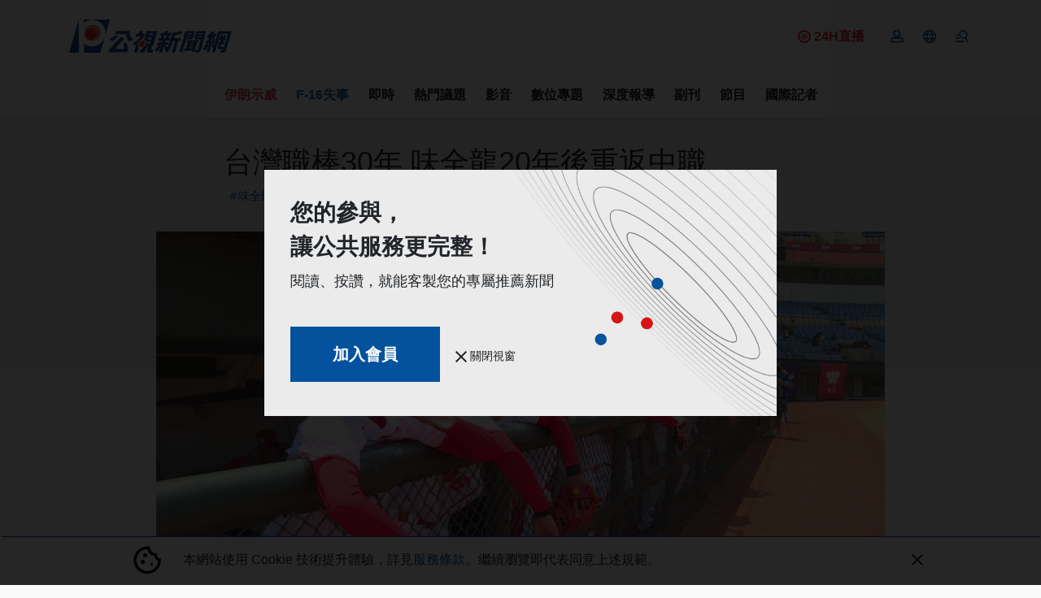

--- FILE ---
content_type: image/svg+xml
request_url: https://news.pts.org.tw/images/icon-fb.svg
body_size: 619
content:
<?xml version="1.0" encoding="utf-8"?>
<!-- Generator: Adobe Illustrator 27.6.1, SVG Export Plug-In . SVG Version: 6.00 Build 0)  -->
<svg version="1.1" id="圖層_1" xmlns="http://www.w3.org/2000/svg" xmlns:xlink="http://www.w3.org/1999/xlink" x="0px" y="0px"
	 viewBox="0 0 38 33" style="enable-background:new 0 0 38 33;" xml:space="preserve">
<style type="text/css">
	.st0{fill:#212121;}
</style>
<path id="prefix__btn_footer_link_fb" class="st0" d="M28.8,5.5H9.2C8.5,5.5,8,6,8,6.7v19.6c0,0.7,0.5,1.2,1.2,1.2l0,0h10.5V19h-2.8
	v-3.3h2.9v-2.5C19.6,11,21.2,9,23.4,8.8c0.2,0,0.5,0,0.7,0c0.9,0,1.7,0,2.6,0.1v3H25c-1.4,0-1.7,0.6-1.7,1.6v2.1h3.3L26,18.9h-2.9
	v8.6h5.6c0.7,0,1.2-0.5,1.2-1.2l0,0V6.7C30,6,29.5,5.5,28.8,5.5L28.8,5.5L28.8,5.5z"/>
</svg>
